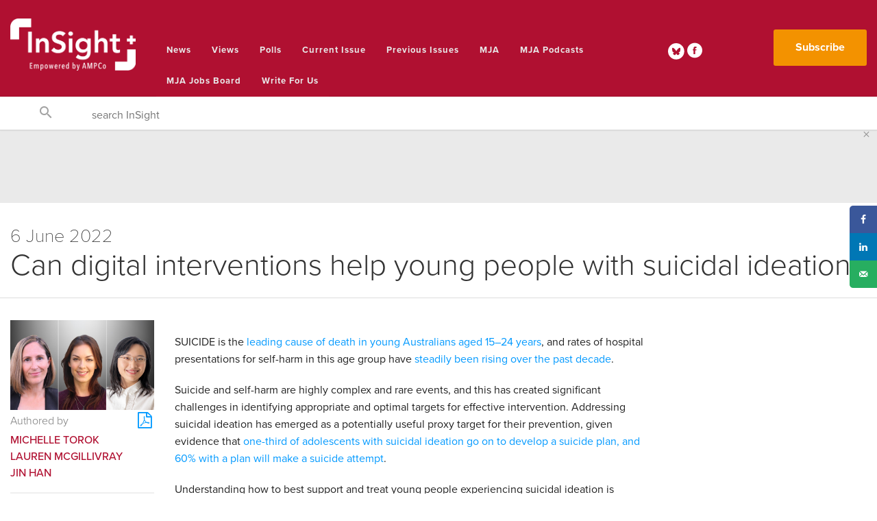

--- FILE ---
content_type: text/html; charset=utf-8
request_url: https://www.google.com/recaptcha/api2/aframe
body_size: 183
content:
<!DOCTYPE HTML><html><head><meta http-equiv="content-type" content="text/html; charset=UTF-8"></head><body><script nonce="-qHloy_XAGfJkfrt-kgvQg">/** Anti-fraud and anti-abuse applications only. See google.com/recaptcha */ try{var clients={'sodar':'https://pagead2.googlesyndication.com/pagead/sodar?'};window.addEventListener("message",function(a){try{if(a.source===window.parent){var b=JSON.parse(a.data);var c=clients[b['id']];if(c){var d=document.createElement('img');d.src=c+b['params']+'&rc='+(localStorage.getItem("rc::a")?sessionStorage.getItem("rc::b"):"");window.document.body.appendChild(d);sessionStorage.setItem("rc::e",parseInt(sessionStorage.getItem("rc::e")||0)+1);localStorage.setItem("rc::h",'1768748185236');}}}catch(b){}});window.parent.postMessage("_grecaptcha_ready", "*");}catch(b){}</script></body></html>

--- FILE ---
content_type: text/css
request_url: https://insightplus.mja.com.au/wp-content/themes/rodrigues/css/dp.css?ver=1768646369
body_size: 4944
content:
/*
To change this license header, choose License Headers in Project Properties.
To change this template file, choose Tools | Templates
and open the template in the editor.
*/


/*
    Created on : 24/04/2015, 1:44:27 PM
    Author     : gvantonder
*/

.error {
    color: red;
}

.success {
    color: green;
}

.small-text {
    font-size: 0.75em;
}

article p img,
article img {
    margin: 0 auto;
    display: block;
}

ul.article-info {
    margin-bottom: 0.5rem;
}

ul.article-author {
    margin-bottom: 1.5rem;
}

.article-info img {
    display: inline-block;
}


/* user profile page */

#form-dp-profile .row {
    padding: 0.5em 0;
}


/* User register
http://www.hongkiat.com/blog/jquery-ui-datepicker/
*/

.ui-datepicker-header {
    background: #333;
    color: #fff;
    padding: 10px 10px;
}

.ui-datepicker-title {
    text-align: center;
}

.ui-datepicker-prev {
    float: left;
    background-position: center -30px;
}

.ui-datepicker-next {
    float: right;
    background-position: center 0px;
}


/* search: > is direct children only */

.page-count-info>div,
.page-count-info>span {
    display: block;
    float: left;
}

ul.search-results {
    list-style: none;
}


/* shop search */

#header-search .icon-search2 {
    font-size: 0.8125rem;
    text-transform: capitalize;
    color: #333;
    margin-bottom: 0px;
    letter-spacing: 1px;
    font-weight: bold;
    background-color: #FFF;
}


/* Widget stuff */

.latest-from-category-thumbnails-widget h3 {
    margin-bottom: 0.75rem;
}


/* The BMJ = bigger */

.home-article-container a.article-source {
    font-size: 14px;
}


/* Twitter feed */

.twitter-feed-tweet {
    word-wrap: break-word;
}

.twitter-feed .home-article-container * {
    display: inline;
    word-wrap: break-word;
}

.twitter-feed .home-article-container .timestamp {
    display: block;
}

.twitter-feed a {
    min-height: 10px;
}

.twitter-feed .icon-star {
    margin-left: 0.25rem;
}


/* this is not working */

.twitter-feed-tweet {
    overflow: hidden;
}


/* Find a Doctor */

#search-result p {
    padding: 1rem;
    margin-bottom: 1.25rem;
}

#search-results-col p {
    background-color: #f7f7f7;
    border-left: 8px solid #e2e2e2;
}

#search-result .fad-ama-member {
    background-color: #f7f7f7;
    background-image: url("../images/AMAC_logo.png");
    background-position: 98% 5%;
    background-repeat: no-repeat;
    border-left: 8px solid #a3c5fe;
}

.fad-map #sidebar {
    padding-left: 0.9375rem;
    padding-right: 1.5rem;
}

.fad-map .textwidget {
    padding-left: 0.5rem;
}

.fad-map .textwidget img {
    margin-left: 1rem;
}


/* General ninja */

.ninja-forms-error-msg {
    color: #ff0000;
}


/* Contact us */

.ninja-forms-form-wrap textarea.contact-us-enquiry {
    width: 100%;
}


/* Events */

.event input,
.event textarea,
.event .label-above .ninja-forms-pass1 label {
    display: inline;
}

.ninja-forms-error-msg {
    color: red;
}

.event-success,
.event-warning {
    font-size: 1.2rem;
    font-weight: bold;
    padding: 0.25rem;
}

.event-warning {
    background-color: #ffcc99;
}

.event-success {
    background-color: #D7F0D3;
}

.ninja-forms-field-success {
    color: green;
}

.ninja-forms-all-fields-wrap .field-wrap {
    clear: both;
}

.cpd_colleges-wrap {
    float: left;
    display: inline-block;
}


/* except for this one!*/

.ninja-forms-all-fields-wrap .field-wrap.college_reg_nos-wrap {
    clear: none;
    float: left;
    display: inline-block;
    margin-left: 1.5rem;
}


/* category archive */

.cat-archive-description p {
    font-weight: bold;
    padding: 1rem;
}

.archive-nav {
    padding-top: 3rem;
    text-align: center;
}

.cat-archive-row {
    padding-bottom: 1.5rem;
}

.cat-archive-row .thumb {
    padding-left: 3.0rem;
    padding-top: 1rem;
}

.cat-archive-row h5 {
    font-weight: bold;
}

form .cma-nav-bar .search-field .button {
    border-width: 0px;
    background: transparent;
    color: #444;
    position: absolute;
    right: -15px;
    top: -7px;
}

form .cma-nav-bar .search-field .icon-search2 {
    font-size: 0.8125rem;
    text-transform: capitalize;
    color: #333;
    margin-bottom: 0px;
    letter-spacing: 1px;
    font-weight: bold;
    background-color: transparent;
}

.cma-question-form-container,
.cma-answer-form-container {
    padding: 1rem !important;
}

.cma-form-container.no-markup-box input[type=text],
.cma-form-container.no-markup-box input[type=email] {
    width: 100% !important;
}

.cma-form-container.no-markup-box textarea {
    width: 100% !important;
}

@media (max-width: 767px) {
    .cma-form-container input[type="submit"] {
        font-size: intitial !important;
        height: initial !important;
    }
}

@media (max-width: 767px) {
    .cma-thread-summary-right {
        text-align: left !important;
        float: none !important;
    }
}

@media (max-width: 767px) {
    .cma-thread-updated,
    .cma-thread-category {
        text-align: left !important;
    }
}

@media (max-width: 767px) {
    .cma-thread-meta,
    .cma-thread-summary {
        padding: 0px !important;
    }
}

.cma-thread-list {
    padding: 1rem;
}

.cma-thread-snippet {
    border-bottom: 1px solid #e0e0e0 !important;
}

.cma-thread-list .cma-thread-list-header {
    border-bottom: solid 1px #F1F1F1 !important;
}

.cma-thread-numbers {
    border: solid 1px #ccc !important;
}

.cma-nav-bar {
    margin: 0em !important;
    zoom: 1;
}

table.cma-question-table,
table.cma-answers-list {
    width: 100%;
    margin-top: 1rem !important;
    border-radius: 5px;
}

.cma-comments .cma-comments-add {
    border-top: 0px dotted #f1f1f1 !important;
    padding-left: 0em !important;
}

.cma-single-comment {
    border-top: 0px dotted #f1f1f1 !important;
    padding: 1rem 0rem 0 rem 0rem !important;
}

table.cma-question-table td,
table.cma-answers-list td {
    border-bottom: dotted 1px #ddd !important;
    padding: 1rem 1rem 0em 0 !important;
    margin-bottom: 1rem !important;
}

.cma-comments {
    *border-top: 0px !important;
    font-size: 0.8rem !important;
    padding-bottom: 1rem !important;
}

.cma-comments a {
    color: #333;
}

.cma-comments a:hover {
    color: #0084db;
}

table.cma-question-table {
    background: #f9f9f9;
}

.cma-controls {
    font-size: 0.8rem !important;
}

.cma-controls a {
    color: #333;
}

.cma-controls a:hover {
    color: #0084db;
}

.cma-thread-resolved-flag {
    background: #c0462e;
    border-radius: 5px;
}

.cma-answer[data-best-answer="1"] .cma-best-answer-icon .icon {
    color: #00cc00;
}

.cma-question-meta,
.cma-answer-meta {
    border: 1px solid #ccc;
}

.cma-file-upload input[type="file"] {
    position: initial;
    right: initial;
    bottom: initial;
    top: initial;
    cursor: initial;
    opacity: initial;
    font-size: initial;
}

.cma-form-container input[type="submit"] {
    display: initial;
    *background-color: #00cc99 !important;
    border-color: #00a37a !important;
    color: #FFFFFF;
    border-style: solid;
    border-width: 0px !important;
    cursor: pointer !important;
    font-family: "proxima-nova", "Helvetica Neue", "Helvetica", Helvetica, Arial, sans-serif !important;
    font-weight: bold !important;
    line-height: normal !important;
    margin: 0 0 1.25rem !important;
    position: relative !important;
    text-align: center !important;
    display: inline-block !important;
    padding-top: 1rem !important;
    padding-right: 2rem !important;
    padding-bottom: 1.0625rem !important;
    padding-left: 2rem !important;
    font-size: 1rem !important;
    transition: background-color 300ms ease-out !important;
}

.cma-thread-summary-right {
    float: initial !important;
}

.cma-comment-inner {
    padding: 1rem;
    background: #eee;
    border-radius: 5px;
}

.cma-answer[data-best-answer="1"] .cma-best-answer-icon .icon {
    color: #ffac33 !important;
}

.cma-unmark-best-answer [class^="icon-"],
.cma-unmark-best-answer [class*=" icon-"] {
    color: #ffac33 !important;
}

.cma-thread-snippet {
    border-top: 0px !important;
}

.cma-thread-title a {
    display: table;
}

.cma-wrapper .entry-header h1 {
    margin-top: 2rem;
    margin-bottom: 1.5rem;
}

.mbs-introduction {
    border-radius: 3px;
    background-color: #ffffff;
    padding: 1rem;
    margin-bottom: 0.5rem;
}

#start-discussion-btn-a {
    font-size: 1.2rem;
}

.mbs-extra-info-widget {
    background-color: #fff;
    border: medium none;
    color: #000;
    padding: 15px;
    text-align: left;
}

.mbs-extra-info-widget h3 {
    letter-spacing: 0.1em;
    font-weight: bold;
    font-size: 1.1rem;
    line-height: 30px;
    text-align: center;
    margin-bottom: 10px;
}

.mbs-login-box {
    border: 1px solid #e0e0e0;
}


/* dropdown menu header */

.top-bar-section .left .f-dropdown {
    background: rgba(40, 50, 61, 0.6);
    border-radius: 4px;
    *left: 0px !important;
}

.top-bar-section .left .f-dropdown li {
    float: none;
}

.header-top.secondary .top-bar-section .left li:not(.has-form) .f-dropdown li a:not(.button) {
    background: #0099FF;
    color: white;
}

.top-bar-section .left .f-dropdown:before {
    border: inset 6px;
    content: "";
    display: block;
    height: 0;
    width: 0;
    border-color: transparent transparent #0099FF transparent;
    border-bottom-style: solid;
    position: absolute;
    top: -12px;
    left: 10px;
    z-index: 89;
}

.header-top.secondary .top-bar-section .left .f-dropdown li:not(.has-form) a:not(.button) {
    min-width: 150px;
    padding-bottom: 0;
    padding-top: 0;
    -webkit-transition: all 500ms ease;
    -moz-transition: all 500ms ease;
    -ms-transition: all 500ms ease;
    -o-transition: all 500ms ease;
    transition: all 500ms ease;
    border-bottom: 0px;
}

.header-top.secondary .top-bar-section .dropdown li:not(.has-form) a:not(.button) {
    padding-bottom: 0;
    padding-top: 0;
}

.top-bar-section .has-dropdown.not-click:hover>.dropdown {
    *border-radius: 4px;
    *background-color: rgba(40, 50, 61, 0.6);
    background-color: #007acc;
    overflow: hidden;
}

.top-bar-section .left .f-dropdown:before {
    border: inset 6px;
    content: "";
    display: block;
    height: 0;
    width: 0;
    border-color: transparent transparent #0099FF transparent;
    border-bottom-style: solid;
    position: absolute;
    top: -12px;
    left: 10px;
    z-index: 89;
}

.header-top.secondary .top-bar-section li:not(.has-form) a:not(.button):hover {
    *background-color: #007acc;
    *color: white;
}

.top-bar-section .left .has-dropdown [class^="icon-"],
.top-bar-section .left .has-dropdown [class*=" icon-"] {
    font-size: smaller;
}

.top-bar-section .has-dropdown>a {
    padding-right: 1rem !important;
}

.top-bar-section .left .has-dropdown>a:after {
    display: none;
}

.top-bar-section .dropdown li:not(.has-form):not(.active):hover>a:not(.button) {
    color: #FFFFFF;
    background-color: rgba(0, 153, 255, 0.6);
}

.top-bar-section .dropdown li:not(.has-form):not(.active)>a:not(.button) {
    color: #FFFFFF;
    background-color: rgba(0, 204, 255, 0.6);
    font-weight: bolder;
}

.jobseeker-menu {
    background: #0099FF;
    padding-top: 1rem;
    z-index: 9999;
}

.jobseeker-menu h1 {
    font-size: 1.3rem;
    color: #FFFFFF;
    font-weight: 400;
    padding: 0 0.9375rem;
}

.jobseeker-menu .top-bar-section ul li>a {
    text-transform: capitalize;
}

.jobseeker-menu .top-bar {
    background: #0099FF;
    overflow: visible;
}

.jobseeker-menu .top-bar-section li:not(.has-form) a:not(.button) {
    background: #0099FF;
}

.jobseeker-menu .top-bar-section li.active:not(.has-form) a:not(.button) {
    background: #0099FF;
    -webkit-box-shadow: 0px 4px 0px 0px rgba(255, 235, 59, 1);
    -moz-box-shadow: 0px 4px 0px 0px rgba(255, 235, 59, 1);
    box-shadow: 0 -3px 0 0 #ffeb3b inset;
}

.jobseeker-menu .columns {
    padding-left: 0px;
}

.jobseeker-main-image {
    position: relative;
    max-height: 400px;
    overflow: hidden;
}

.jobseeker-main-image .image {
    position: relative;
    max-height: 500px;
    z-index: -1;
}

.jobseeker-main-image .text {
    left: 0;
    position: absolute;
    text-align: center;
    bottom: 0px;
    height: 100%;
    width: 100%;
    background-color: rgba(40, 50, 61, 0.6);
    font-weight: 900;
    color: #FFF;
    font-size: 1.8rem;
}

.job-seeker-main .card {
    border-radius: 0;
    background: white;
    box-shadow: 0 1px 2px 0 rgba(0, 0, 0, 0.13), 0 1px 5px 0 rgba(0, 0, 0, 0.08);
    margin-bottom: 1rem;
    margin-top: 1rem;
}

.job-seeker-main .card .flat-button,
.card .flat-button:hover {
    color: #00bcd4;
}

.job-seeker-main .card .text-headline {
    font-size: 24px;
    line-height: 32px;
    padding-top: 16px;
    margin-bottom: 12px;
    letter-spacing: 0;
    font-weight: 400;
}

.job-seeker-main .flat-button {
    display: inline-block;
    text-align: center;
    line-height: 1;
    cursor: pointer;
    -webkit-appearance: none;
    transition: all 0.25s ease-out;
    vertical-align: middle;
    border: 1px solid transparent;
    border-radius: 2px;
    padding: 0.85em 1em;
    margin: 0 1rem 1rem 0;
    font-size: 0.9rem;
    background: transparent;
    color: #fff;
    min-width: 64px;
    overflow: hidden;
    letter-spacing: 0;
    text-transform: uppercase;
    font-weight: 500 !important;
}

.job-seeker-main .intro-text {
    color: #fff;
    text-align: center;
    *margin-top: 15%;
    background-color: rgba(40, 50, 61, 0.6);
    height: 100%;
}

.job-seeker-main h3 {
    font-size: 1.3rem;
}

.jobseeker-main-image .text p {
    text-align: center;
    font-size: 2rem;
}

.jobseeker-main-image .text {
    position: absolute;
    padding: 10rem;
}

.parallax-content {
    max-width: 100%;
    position: relative;
    padding-top: 25px;
    padding-left: 0.5rem;
    padding-right: 0.5rem;
    font-size: 20px;
    background-color: #f9f9f9;
}

@media only screen and (min-width: 1367px) {
    .jobseeker-main-image {
        position: relative;
        max-height: 600px;
        overflow: hidden;
    }
}


/* User register */

#user-register-form .row {
    margin-bottom: 1em;
}

#user-register-form .row.employer_hidden {
    display: none;
}

#user-register-form #is_employer_label,
#user-register-form #is_employer {
    float: left;
    display: inline-block;
}

#user-register-form #is_employer {
    margin-left: 1.0em;
    margin-top: 0.4em;
}

.insight-basic-page h1 {
    font-weight: 300;
}

.insight-menu .sticky {
    background: #28287a;
}

.padding-on-my-header .social-media-container {
    padding-top: 0rem;
    display: none;
}

.padding-on-my-header .button.alert {
    margin-top: 0rem;
    display: none;
}

#logo-image {
    #logo-image -webkit-transition: all 0.3s;
    -moz-transition: all 0.3s;
    -ms-transition: all 0.3s;
    -o-transition: all 0.3s;
    transition: all 0.5s;
    max-width: 245px;
    max-height: 61px;
    vertical-align: middle;
}

.padding-on-my-header.insight-menu {
    padding-top: 0.3rem;
}

.wp-polls-paging span.pages {
    color: #999999;
    border: 0px;
    background-color: transparent;
    font-size: 1em;
}

.wp-polls-paging span.current {
    border: 0px;
    color: #FFF;
    background-color: #28287a;
    border-radius: 2px;
    width: 3rem;
    height: 3rem;
    font-size: 1em;
    padding: 2px 5px 2px 5px;
}

.wp-polls-paging a,
.wp-polls-paging a:link {
    border: 0px;
    color: #999999;
    background-color: transparent;
    font-size: 1em;
}

.wp-polls-paging span.extend {
    border: 0px;
    color: #999999;
    background-color: transparent;
    font-size: 1em;
}

.pagination-centered.insight-pagination ul.pagination li.current a {
    background: #28287a;
}

.article-content .field-item div {
    color: rgba(0, 0, 0, .8);
    font-style: normal;
    *font-size: 21px;
    line-height: 1.58;
    letter-spacing: -.003em;
    font-weight: normal;
    font-size: 1.1rem;
    line-height: 1.6;
    margin-bottom: 1.25rem;
    text-rendering: optimizeLegibility;
}

.hero-unit-header {
    position: absolute;
    top: 0px;
    width: 100%;
    height: 100%;
    background-color: rgba(40, 50, 61, 0.4);
    max-height: initial;
}

.hero-details {
    padding-top: 2rem;
}

.hero-details a {
    color: #fff;
    font-size: 1.2rem;
    font-weight: 300;
}

.insight-issue-date {
    color: #999;
    font-size: 0.9rem;
}

.insight-issue-date:hover {
    color: #777;
    border-bottom: 1px dotted #999;
}

.hero-header a {
    color: #ffffff;
}

.hero-header a:hover {
    color: #ffffff;
    border-bottom: 1px dotted #999;
}

.insight-menu {
    transition: all 0.6s ease 0.1s;
}

.padding-on-my-header #logo-image {
    max-width: 120px;
    max-height: 30px;
    min-height: 30px;
}

.material-main-content .sidebar-ad {
    margin-bottom: 1rem;
}

.search-result-description img {
    width: 100%;
}

.search-results .search-insight .content-title a {
    font-weight: 600;
    color: #28287a;
}


/* fallback */

@font-face {
    font-family: 'Material Icons';
    font-style: normal;
    font-weight: 400;
    src: local('Material Icons'), local('MaterialIcons-Regular'), url(fonts/2fcrYFNaTjcS6g4U3t-Y5ZjZjT5FdEJ140U2DJYC3mY.woff2) format('woff2');
}

.material-icons {
    font-family: 'Material Icons';
    font-weight: normal;
    font-style: normal;
    font-size: 24px;
    line-height: 1;
    letter-spacing: normal;
    text-transform: none;
    display: inline-block;
    white-space: nowrap;
    word-wrap: normal;
    direction: ltr;
    -webkit-font-feature-settings: 'liga';
    -webkit-font-smoothing: antialiased;
}


/* opt out */

#popslide .popslide-close {
    display: initial !important;
    cursor: pointer !important;
    padding: 1rem !important;
    color: #ffffff !important;
    width: initial !important;
    height: initial !important;
    position: absolute;
    top: 0px;
    right: 0px;
}

#popslide .popslide-close span {
    margin-right: 20px;
}

#userModal1 {
    z-index: 40000000;
}

.post-password-form p {
    visibility: hidden;
}
.post-password-form p:first-child:before {
    content: "Please use the link sent to your email to access this page";
    visibility: visible;
}

--- FILE ---
content_type: text/css
request_url: https://insightplus.mja.com.au/wp-content/themes/rodrigues/css/print.css?ver=1768646369
body_size: -173
content:
.print-block { display: none; }
.print-inline-block { display: none; }

@media print {

    .insight-menu { display: none; }

    .mobile-insight-menu { display: none; }

    .leaderboard-ad { display: none; }

    .related-links { display: none; }

    .insight-news-image { display: none; }

    .hide-for-small { display: none; }

    .hero-image-wrapper { display: none; }

    .hero-header { position: relative; height: auto; }
    .hero-unit-header { position: relative; height: auto; }

    .hero-unit { height: auto }

    .hide-for-print { display: none; }

    #comments { display: none; }

    #sidebar { display: none; }

    #footer-ama { display: none; }

    .print-block { display: block; }
    .print-inline-block { display: inline-block }

    a[href]:after {
        content: "" !important ;
    }
}

--- FILE ---
content_type: text/javascript
request_url: https://insightplus.mja.com.au/wp-content/themes/rodrigues/js/dpmjainsight.js?ver=6.8.2
body_size: 384
content:
/* 
 * JS for MJA InSight single article pages commercial consent box 
 * 
 * See DP-1040
 */

var commercial_consent = {
        
    validateEmail: function(email) { 
        var re = /^(([^<>()[\]\\.,;:\s@\"]+(\.[^<>()[\]\\.,;:\s@\"]+)*)|(\".+\"))@((\[[0-9]{1,3}\.[0-9]{1,3}\.[0-9]{1,3}\.[0-9]{1,3}\])|(([a-zA-Z\-0-9]+\.)+[a-zA-Z]{2,}))$/;
        return re.test(email);
    },
        
    // On click: 'I agree' 
    save_agree: function () {   
        var email = $('#commercial-consent').attr('data-email');
        
        console.log('this=' + this);
        
        // check email OK
        if (!this.validateEmail(email)) {            
            return false;
        }
             
        var data = {
            action: 'insight_save_commercial_consent',
            type: 'agree', // this is 'action' in table
            ampco_id: $('#commercial-consent').attr('data-ampco_id'),
            email: email            
        };
        
        $.ajax({
            type: 'POST',
            dataType:  'json',
            url: ajaxurl,
            data: data,
            success: function(response) {                  
                if (response.status) {                                                
                    // close the consent box                    
                    $("#commercial-consent .close").click();
                } else {                    
                    alert(response.message);
                }                                    
            }
        });
                
        return false;
    }
        
    
};

$(document).ready(function(){      
    $('#commercial-consent a.agree-consent').click(
            function() {commercial_consent.save_agree();
    });
    $('li .dpsp-network-btn').attr('target','_blank');
});



--- FILE ---
content_type: image/svg+xml
request_url: https://insightplus.mja.com.au/wp-content/themes/rodrigues/images/bluesky-header.svg
body_size: 364
content:
<svg xmlns="http://www.w3.org/2000/svg" xmlns:xlink="http://www.w3.org/1999/xlink" version="1.1" width="256" height="256" viewBox="0 0 256 256" xml:space="preserve">

<defs>
</defs>
<g style="stroke: none; stroke-width: 0; stroke-dasharray: none; stroke-linecap: butt; stroke-linejoin: miter; stroke-miterlimit: 10; fill: rgb(255,255,255); fill-rule: nonzero; opacity: 1;" transform="translate(0 -2.842170943040401e-14) scale(2.81 2.81)" >
	<circle cx="45" cy="45" r="45" style="stroke: none; stroke-width: 1; stroke-dasharray: none; stroke-linecap: butt; stroke-linejoin: miter; stroke-miterlimit: 10; fill: rgb(255,255,255); fill-rule: nonzero; opacity: 1;" transform="  matrix(1 0 0 1 0 0) "/>
</g>
<g style="stroke: none; stroke-width: 0; stroke-dasharray: none; stroke-linecap: butt; stroke-linejoin: miter; stroke-miterlimit: 10; fill: none; fill-rule: nonzero; opacity: 1;" transform="translate(64.00990558737038 64.00990558737034) scale(1.43 1.43)" >
	<path d="M 19.509 10.712 C 29.827 18.459 40.925 34.165 45 42.594 c 4.075 -8.428 15.173 -24.135 25.492 -31.882 C 77.937 5.123 90 0.798 90 14.56 c 0 2.748 -1.576 23.088 -2.5 26.39 c -3.213 11.48 -14.919 14.408 -25.332 12.636 C 80.37 56.684 85 66.945 75 77.206 c -18.991 19.488 -27.296 -4.89 -29.425 -11.136 c -0.39 -1.145 -0.573 -1.681 -0.575 -1.225 c -0.003 -0.456 -0.185 0.08 -0.575 1.225 c -2.128 6.246 -10.433 30.625 -29.425 11.136 C 5 66.945 9.63 56.683 27.832 53.586 C 17.418 55.358 5.712 52.43 2.5 40.95 C 1.576 37.648 0 17.308 0 14.56 C 0 0.798 12.063 5.123 19.509 10.712 L 19.509 10.712 z" style="stroke: none; stroke-width: 1; stroke-dasharray: none; stroke-linecap: butt; stroke-linejoin: miter; stroke-miterlimit: 10; fill: rgb(176,16,49); fill-rule: nonzero; opacity: 1;" transform=" matrix(1 0 0 1 0 0) " stroke-linecap="round" />
</g>
</svg>